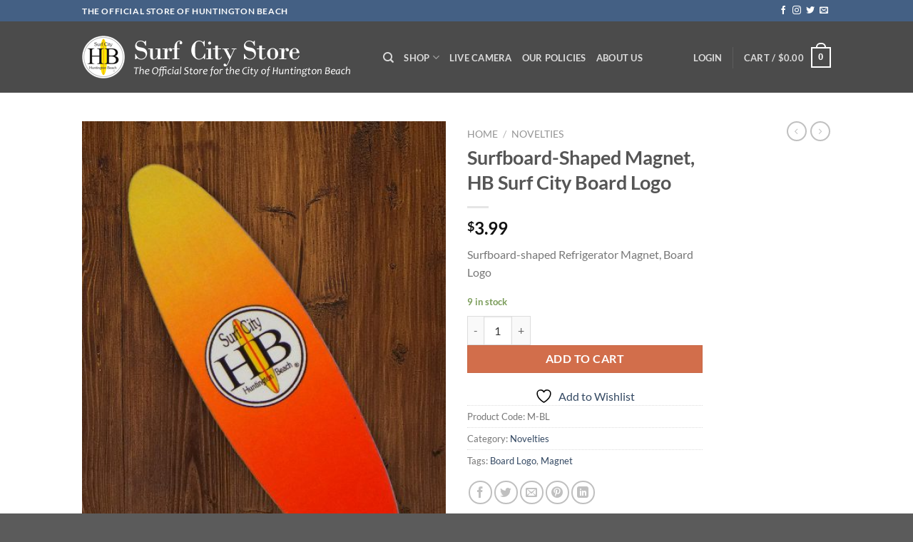

--- FILE ---
content_type: text/css
request_url: https://surfcityhbstore.com/wp-content/themes/flatsome-child/style.css?ver=3.3.4
body_size: 252
content:
/*
Theme Name: Flatsome - Child
Template: flatsome
Author: UX-Themes
Version: 3.3.4
Updated: 2017-04-24 00:00:00
*/

/* Surf City Store CSS */

@charset "UTF-8";


.tawcvs-swatches .swatch {
    opacity: .8;
    border: 1px solid silver;
}

/*
.tawcvs-swatches .swatch-color.selected:before {
    border: solid #0cb724;
}
*/